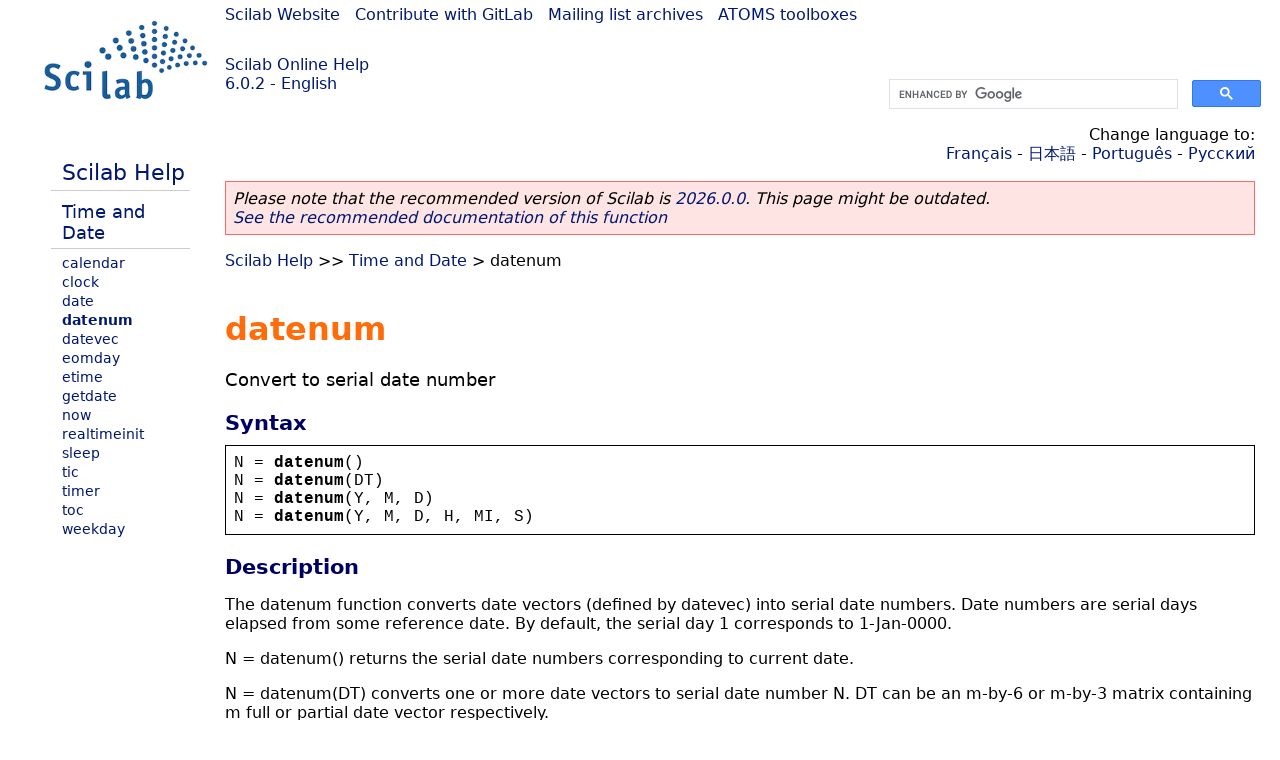

--- FILE ---
content_type: text/html; charset=UTF-8
request_url: https://help.scilab.org/docs/6.0.2/en_US/datenum.html
body_size: 2994
content:
<!DOCTYPE html>
<html lang="en">

<head>
  <title>datenum - Convert to serial date number</title>
  <style type="text/css" media="all">
    @import url("/scilab_code.css");
    @import url("/css/c_code.css");
    @import url("/css/xml_code.css");
    @import url("/style.css") not print;
    @import url("/print.css") print;
  </style>
  
  <meta http-equiv="Content-Type" content="text/html" charset="UTF-8" />
  <meta name="viewport" content="width=device-width, initial-scale=1.0">
  
  <link rel="Shortcut icon" href="/favicon.ico" type="image/x-icon" />

  <link rel="canonical" href="https://help.scilab.org/datenum" />
  <link rel="alternate" href="https://help.scilab.org/docs/2026.0.0/en_US/datenum.html" />
  <link rel="alternate" hreflang="en" href="https://help.scilab.org/docs/6.0.2/en_US/datenum.html" />
  <link rel="alternate" hreflang="fr" href="https://help.scilab.org/docs/6.0.2/fr_FR/datenum.html" />
  <link rel="alternate" hreflang="ja" href="https://help.scilab.org/docs/6.0.2/ja_JP/datenum.html" />
  <link rel="alternate" hreflang="pt" href="https://help.scilab.org/docs/6.0.2/pt_BR/datenum.html" />
  <link rel="alternate" hreflang="ru" href="https://help.scilab.org/docs/6.0.2/ru_RU/datenum.html" />

    <script defer type="text/javascript" src="/js/jquery.min.js"></script>
    <script defer type="text/javascript" src="/js/tooltip.js"></script>

</head>

<body><!--title=datenum--> <!--subtitle=Convert to serial date number-->
<!--generationdate=<span class="generationdate">Thu Feb 14 14:57:23 CET 2019</span>
-->
<div id="global">

  <div id="myHeader">

    <a href="https://www.scilab.org/">Scilab Website</a> | <a href="https://gitlab.com/scilab/scilab">Contribute with GitLab</a> | <a href="https://lists.scilab.org">Mailing list archives</a> | <a href="https://atoms.scilab.org/">ATOMS toolboxes</a>

    <div id="slogan">
      <a href='/'>Scilab Online Help</a><br />6.0.2 - English
    </div>

    <div id="cadre_help">
      <!--login--><br />
      <script async src="https://cse.google.com/cse.js?cx=a345d9cdc188f444d"></script>
<div id="cse" style="width: 400px">
    <div class="gcse-search" data-webSearchQueryAddition="site:help.scilab.org"></div>
</div>

    </div>
  </div>

  <div id="mainArea">

    <div id="myLeftArea">
      <div class="title">
        <span class="version">Scilab 6.0.2</span>

      </div>
      <ul class="toc">
<li class="root"><a href="index.html">Scilab Help</a></li>
<li class="parent"><a href="section_8d3a5b8b1e06deb6ed458509a08aba32.html">Time and Date</a></li>
<li><a href="calendar.html">calendar</a></li>
<li><a href="clock.html">clock</a></li>
<li><a href="date.html">date</a></li>
<li class="list-active"><a href="datenum.html">datenum</a></li>
<li><a href="datevec.html">datevec</a></li>
<li><a href="eomday.html">eomday</a></li>
<li><a href="etime.html">etime</a></li>
<li><a href="getdate.html">getdate</a></li>
<li><a href="now.html">now</a></li>
<li><a href="realtime.html">realtimeinit</a></li>
<li><a href="sleep.html">sleep</a></li>
<li><a href="tic.html">tic</a></li>
<li><a href="timer.html">timer</a></li>
<li><a href="toc.html">toc</a></li>
<li><a href="weekday.html">weekday</a></li>
</ul>

    </div>


    <div id="myMiddleArea">

      <div class="editbar">
        <div class="selectlanguage">
          Change language to: <br/><a href='/docs/6.0.2/fr_FR/datenum.html'>Français</a>  - <a href='/docs/6.0.2/ja_JP/datenum.html'>日本語</a>  - <a href='/docs/6.0.2/pt_BR/datenum.html'>Português</a>  - <a href='/docs/6.0.2/ru_RU/datenum.html'>Русский</a> 
        </div>

        <div class="favorite">
          <!--favorite-->
        </div>
      </div>
      <p class='deprecated'><span class='versionmodified'>Please note that the recommended version of Scilab is <a href='https://www.scilab.org/download/scilab-2026.0.0'>2026.0.0</a>. This page might be outdated.<br /><a href='/docs/2026.0.0/en_US/datenum.html'>See the recommended documentation of this function</a></span></p>
		
			<span class="path" dir="ltr"><a href="index.html">Scilab Help</a> &gt;&gt; <a href="section_8d3a5b8b1e06deb6ed458509a08aba32.html">Time and Date</a> &gt; datenum</span>

      <br />
      <div class="refnamediv"><h1 class="refname">datenum</h1>
        <p class="refpurpose">Convert to serial date number</p></div>
    <div class="refsynopsisdiv"><h3 class="title">Syntax</h3>
        <div class="synopsis"><pre><span class="default">N</span><span class="default"> = </span><span class="functionid">datenum</span><span class="default">()</span>
<span class="default">N</span><span class="default"> = </span><span class="functionid">datenum</span><span class="default">(</span><span class="default">DT</span><span class="default">)</span>
<span class="default">N</span><span class="default"> = </span><span class="functionid">datenum</span><span class="default">(</span><span class="default">Y</span><span class="default">, </span><span class="default">M</span><span class="default">, </span><span class="default">D</span><span class="default">)</span>
<span class="default">N</span><span class="default"> = </span><span class="functionid">datenum</span><span class="default">(</span><span class="default">Y</span><span class="default">, </span><span class="default">M</span><span class="default">, </span><span class="default">D</span><span class="default">, </span><span class="default">H</span><span class="default">, </span><span class="default">MI</span><span class="default">, </span><span class="default">S</span><span class="default">)</span></pre></div></div>
    <div class="refsection"><h3 class="title">Description</h3>
        <p class="para">The datenum function converts date vectors (defined by datevec) into
            serial date numbers. Date numbers are serial days elapsed from some
            reference date. By default, the serial day 1 corresponds to 1-Jan-0000.</p>
        <p class="para">N = datenum() returns the serial date numbers corresponding to current date.</p>
        <p class="para">N = datenum(DT) converts one or more date vectors to serial date number N.
            DT can be an m-by-6 or m-by-3 matrix containing m full or partial date vector
            respectively.</p>
        <p class="para">N = datenum(Y, M, D) returns the serial date numbers for corresponding elements
            of the Y, M, and D (year, month, day) arrays. Y, M and D must be arrays of the same
            size (or any can be a scalar).</p>
        <p class="para">N = datenum(Y, M, D, H, MI, S) returns the serial date numbers for
            corresponding elements of the Y, M, D, H, MI, and S (year, month, day,
            hour, minute, and second) array values.Y, M, D, H, MI, and S must be arrays of
            the same size (or any can be a scalar).</p></div>
    <div class="refsection"><h3 class="title">Examples</h3>
        <div class="programlisting"><pre class="scilabcode"><span class="scilabcomment">// N = datenum()</span>
<span class="scilabmacro">datenum</span><span class="scilabopenclose">(</span><span class="scilabopenclose">)</span>

<span class="scilabcomment">// N = datenum(DT)</span>
<span class="scilabid">A</span> <span class="scilaboperator">=</span> <span class="scilabopenclose">[</span> <span class="scilabnumber">0</span> <span class="scilabnumber">1</span> <span class="scilabnumber">1</span> <span class="scilabnumber">0</span> <span class="scilabnumber">0</span> <span class="scilabnumber">0</span> <span class="scilabdefault">;</span> <span class="scilabnumber">2005</span> <span class="scilabnumber">2</span> <span class="scilabnumber">8</span> <span class="scilabnumber">21</span> <span class="scilabnumber">37</span> <span class="scilabnumber">30</span> <span class="scilabopenclose">]</span>
<span class="scilabmacro">datenum</span><span class="scilabopenclose">(</span><span class="scilabid">A</span><span class="scilabopenclose">)</span>

<span class="scilabcomment">// N = datenum(Y, M, D)</span>

<span class="scilabid">Years</span> <span class="scilaboperator">=</span> <span class="scilabopenclose">[</span><span class="scilabnumber">0</span><span class="scilabdefault">;</span> <span class="scilabnumber">1973</span><span class="scilabdefault">;</span> <span class="scilabnumber">2006</span><span class="scilabopenclose">]</span>
<span class="scilabid">Months</span> <span class="scilaboperator">=</span> <span class="scilabopenclose">[</span><span class="scilabnumber">1</span><span class="scilabdefault">;</span> <span class="scilabnumber">8</span><span class="scilabdefault">;</span> <span class="scilabnumber">2</span><span class="scilabopenclose">]</span>
<span class="scilabid">Days</span> <span class="scilaboperator">=</span> <span class="scilabopenclose">[</span><span class="scilabnumber">1</span><span class="scilabdefault">;</span> <span class="scilabnumber">4</span><span class="scilabdefault">;</span> <span class="scilabnumber">8</span><span class="scilabopenclose">]</span>
<span class="scilabmacro">datenum</span><span class="scilabopenclose">(</span><span class="scilabid">Years</span><span class="scilabdefault">,</span><span class="scilabid">Months</span><span class="scilabdefault">,</span><span class="scilabid">Days</span><span class="scilabopenclose">)</span>

<span class="scilabid">Years</span> <span class="scilaboperator">=</span> <span class="scilabopenclose">[</span><span class="scilabnumber">0</span> <span class="scilabnumber">0</span> <span class="scilabnumber">0</span> <span class="scilabdefault">;</span> <span class="scilabnumber">0</span> <span class="scilabnumber">0</span> <span class="scilabnumber">0</span><span class="scilabopenclose">]</span>
<span class="scilabid">Months</span> <span class="scilaboperator">=</span> <span class="scilabopenclose">[</span><span class="scilabnumber">1</span> <span class="scilabnumber">1</span> <span class="scilabnumber">1</span> <span class="scilabdefault">;</span> <span class="scilabnumber">1</span> <span class="scilabnumber">1</span> <span class="scilabnumber">1</span><span class="scilabopenclose">]</span>
<span class="scilabid">Days</span> <span class="scilaboperator">=</span> <span class="scilabopenclose">[</span><span class="scilabnumber">1</span> <span class="scilabnumber">2</span> <span class="scilabnumber">3</span> <span class="scilabdefault">;</span> <span class="scilabnumber">4</span> <span class="scilabnumber">5</span> <span class="scilabnumber">6</span><span class="scilabopenclose">]</span>
<span class="scilabmacro">datenum</span><span class="scilabopenclose">(</span><span class="scilabid">Years</span><span class="scilabdefault">,</span><span class="scilabid">Months</span><span class="scilabdefault">,</span><span class="scilabid">Days</span><span class="scilabopenclose">)</span>

<span class="scilabcomment">// N = datenum(Y, M, D, H, MI, S)</span>

<span class="scilabid">Years</span> <span class="scilaboperator">=</span> <a class="scilabcommand" href="grand.html">grand</a><span class="scilabopenclose">(</span><span class="scilabnumber">5</span><span class="scilabdefault">,</span><span class="scilabnumber">10</span><span class="scilabdefault">,</span><span class="scilabstring">&#0039;</span><span class="scilabstring">uin</span><span class="scilabstring">&#0039;</span><span class="scilabdefault">,</span><span class="scilabnumber">0</span><span class="scilabdefault">,</span><span class="scilabnumber">2006</span><span class="scilabopenclose">)</span>
<span class="scilabid">Months</span> <span class="scilaboperator">=</span> <a class="scilabcommand" href="grand.html">grand</a><span class="scilabopenclose">(</span><span class="scilabnumber">5</span><span class="scilabdefault">,</span><span class="scilabnumber">10</span><span class="scilabdefault">,</span><span class="scilabstring">&#0039;</span><span class="scilabstring">uin</span><span class="scilabstring">&#0039;</span><span class="scilabdefault">,</span><span class="scilabnumber">1</span><span class="scilabdefault">,</span><span class="scilabnumber">12</span><span class="scilabopenclose">)</span>
<span class="scilabid">Days</span> <span class="scilaboperator">=</span> <a class="scilabcommand" href="grand.html">grand</a><span class="scilabopenclose">(</span><span class="scilabnumber">5</span><span class="scilabdefault">,</span><span class="scilabnumber">10</span><span class="scilabdefault">,</span><span class="scilabstring">&#0039;</span><span class="scilabstring">uin</span><span class="scilabstring">&#0039;</span><span class="scilabdefault">,</span><span class="scilabnumber">1</span><span class="scilabdefault">,</span><span class="scilabnumber">28</span><span class="scilabopenclose">)</span>
<span class="scilabid">Hours</span> <span class="scilaboperator">=</span> <a class="scilabcommand" href="grand.html">grand</a><span class="scilabopenclose">(</span><span class="scilabnumber">5</span><span class="scilabdefault">,</span><span class="scilabnumber">10</span><span class="scilabdefault">,</span><span class="scilabstring">&#0039;</span><span class="scilabstring">uin</span><span class="scilabstring">&#0039;</span><span class="scilabdefault">,</span><span class="scilabnumber">0</span><span class="scilabdefault">,</span><span class="scilabnumber">23</span><span class="scilabopenclose">)</span>
<span class="scilabid">Minutes</span> <span class="scilaboperator">=</span> <a class="scilabcommand" href="grand.html">grand</a><span class="scilabopenclose">(</span><span class="scilabnumber">5</span><span class="scilabdefault">,</span><span class="scilabnumber">10</span><span class="scilabdefault">,</span><span class="scilabstring">&#0039;</span><span class="scilabstring">uin</span><span class="scilabstring">&#0039;</span><span class="scilabdefault">,</span><span class="scilabnumber">0</span><span class="scilabdefault">,</span><span class="scilabnumber">59</span><span class="scilabopenclose">)</span>
<span class="scilabid">Seconds</span> <span class="scilaboperator">=</span> <a class="scilabcommand" href="grand.html">grand</a><span class="scilabopenclose">(</span><span class="scilabnumber">5</span><span class="scilabdefault">,</span><span class="scilabnumber">10</span><span class="scilabdefault">,</span><span class="scilabstring">&#0039;</span><span class="scilabstring">uin</span><span class="scilabstring">&#0039;</span><span class="scilabdefault">,</span><span class="scilabnumber">0</span><span class="scilabdefault">,</span><span class="scilabnumber">59</span><span class="scilabopenclose">)</span>
<span class="scilabmacro">datenum</span><span class="scilabopenclose">(</span><span class="scilabid">Years</span><span class="scilabdefault">,</span><span class="scilabid">Months</span><span class="scilabdefault">,</span><span class="scilabid">Days</span><span class="scilabdefault">,</span><span class="scilabid">Hours</span><span class="scilabdefault">,</span><span class="scilabid">Minutes</span><span class="scilabdefault">,</span><span class="scilabid">Seconds</span><span class="scilabopenclose">)</span></pre></div></div>
    <div class="refsection"><h3 class="title">See also</h3>
        <ul class="itemizedlist"><li class="member"><a href="datevec.html" class="link">datevec</a> &#8212; Date components</li>
            <li class="member"><a href="calendar.html" class="link">calendar</a> &#8212; Calendar</li></ul></div>

      <!--zone_comment-->

      <table width="100%">    <tr><td colspan="3" class="next"><a href="http://bugzilla.scilab.org/enter_bug.cgi?product=Scilab%20software&component=Documentation%20pages" class="ulink">Report an issue</a></td></tr>
<tr>
          <td width="30%">
            <span class="previous"><a href="date.html">&lt;&lt; date</a></span>

          </td>
          <td width="40%" class="center">
            <span class="top"><a href="section_8d3a5b8b1e06deb6ed458509a08aba32.html">Time and Date</a></span>

          </td>
          <td width="30%" class="next" align="right">
            <span class="next"><a href="datevec.html">datevec &gt;&gt;</a></span>

          </td>
      </tr></table>
      <hr />
    </div>

  </div>


  <div id="myFooter">
    <table width="100%"><tr><td>
          <b>Copyright (c) 2022-2026 (Dassault Systèmes S.E.)</b><br />Copyright (c) 2017-2022 (ESI Group)<br />Copyright (c) 2011-2017 (Scilab Enterprises)<br />Copyright (c) 1989-2012 (INRIA)<br />Copyright (c) 1989-2007 (ENPC)<br />with <a href="https://gitlab.com/scilab/scilab/-/blob/main/scilab/ACKNOWLEDGEMENTS">contributors</a>
          </td><td align="right">
          Last updated:<br /><span class="generationdate">Thu Feb 14 14:57:23 CET 2019</span>
          <br /><br /><br />
        </td>
    </tr></table>

  </div>
</div>
<script type="text/javascript" src="/_Incapsula_Resource?SWJIYLWA=719d34d31c8e3a6e6fffd425f7e032f3&ns=1&cb=1127289626" async></script></body>

</html>